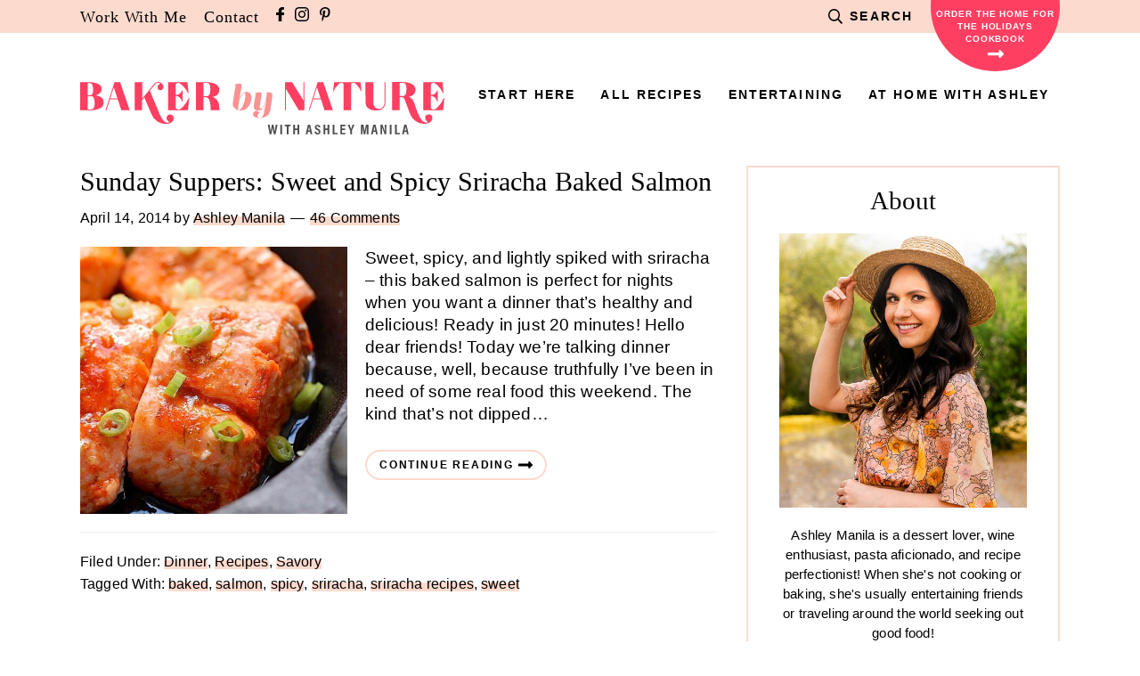

--- FILE ---
content_type: image/svg+xml
request_url: https://bakerbynature.com/wp-content/uploads/2021/06/long-arrow-right-blk.svg
body_size: -249
content:
<?xml version="1.0" encoding="utf-8"?>
<!-- Generator: Adobe Illustrator 25.2.3, SVG Export Plug-In . SVG Version: 6.00 Build 0)  -->
<svg version="1.1" id="Layer_1" xmlns="http://www.w3.org/2000/svg" xmlns:xlink="http://www.w3.org/1999/xlink" x="0px" y="0px"
	 viewBox="0 0 448 220.2" style="enable-background:new 0 0 448 220.2;" xml:space="preserve">
<g id="Layer_2_1_">
	<g id="Layer_1-2">
		<path d="M313.9,70.1H12c-6.6,0-12,5.4-12,12v56c0,6.6,5.4,12,12,12h301.9v46.1c0,21.4,25.9,32.1,41,17l86.1-86.1
			c9.4-9.4,9.4-24.6,0-33.9L354.9,7.1c-15.1-15.1-41-4.4-41,17L313.9,70.1z"/>
	</g>
</g>
</svg>


--- FILE ---
content_type: text/plain; charset=utf-8
request_url: https://ads.adthrive.com/http-api/cv2
body_size: 3674
content:
{"om":["-0pjoqFO2ao","00xbjwwl","02oyx761","087b9429-bf09-40ed-a13b-40b6cb6b1dae","0e1i2dcd","0iyi1awv","1","10011/6d6f4081f445bfe6dd30563fe3476ab4","10011/8b27c31a5a670fa1f1bbaf67c61def2e","10310289136970_462615644","10310289136970_594352012","1043_409_216596","11142692","1185:1610326628","1185:1610326728","11896988","12010080","12010084","12010088","12168663","12171239","12181250","124843_10","124844_24","124853_8","12850756","12952196","1606221","1610326628","1610326728","1611092","1891/84805","1891/84806","1891/84813","1e3fzviw","1h7yhpl7","1szmtd70","202430_200_EAAYACogrPcXlVDpv4mCpFHbtASH4.EGy-m7zq791oD26KFcrCUyBCeqWqs_","206_546804","2132:45970140","2179:578002591586912259","2249:650662457","2249:691925891","2307:0u8cmwjg","2307:3v2n6fcp","2307:42tyd08u","2307:4etfwvf1","2307:8orkh93v","2307:9ckgjh5j","2307:cgdc2q0j","2307:ehc482l0","2307:f3tdw9f3","2307:fpbj0p83","2307:fruor2jx","2307:hfqgqvcv","2307:hy959rg7","2307:i90isgt0","2307:j1lywpow","2307:jrqswq65","2307:n2rcz3xr","2307:o2s05iig","2307:pi9dvb89","2307:u4atmpu4","2307:u5zlepic","2307:ya949d2z","2307:z2zvrgyz","2307:z9ku9v6m","23618421","23t9uf9c","2409_15064_70_85808988","2409_15064_70_85809022","2409_15064_70_85809050","2409_25495_176_CR52092921","2409_25495_176_CR52092923","2409_25495_176_CR52150651","2409_25495_176_CR52153848","2409_25495_176_CR52153849","2409_25495_176_CR52178316","2409_25495_176_CR52178317","2409_25495_176_CR52186411","248492122","25048614","25_52qaclee","25_8b5u826e","25_oz31jrd0","25_stjmll2q","25_ti0s3bz3","25_utberk8n","25_ztlksnbe","262808","2662_200562_8166427","2662_200562_8168520","2662_200562_8172741","2676:85402401","2676:85690699","2676:85987389","2676:86082782","2676:86698441","2711_64_12169133","2715_9888_522709","2715_9888_522710","2760:176_CR52153848","2760:176_CR52153849","2760:176_CR52186411","2760:176_CR52186412","2jjp1phz","3018/057c1e8715d016c17c57e502f24d2ace","3018/d88168161927a0727b6690ca51699cd3","3018/e20a9a43f2048a0878a575dfe45c4dbc","3018/ee348cc396693d4dafc662b3c4b66981","3018/fb57d03d77cfaf0bdbd8e84f554c447b","308_125203_20","308_125204_13","31809564","32296876","32661333","3335_25247_700109391","33605181","33608958","34182009","3490:CR52223710","36478149","3658_136236_9jse9oga","3658_15078_cuudl2xr","3658_15078_h7fq12y2","3658_15078_revf1erj","3658_15078_u5zlepic","3658_15936_0u8cmwjg","3658_203382_f3tdw9f3","3658_203382_z2zvrgyz","3658_210654_nlm2t4cv","3658_215376_T26224673","3658_87799_cgdc2q0j","3658_93957_T26479487","381513943572","38495746","3LMBEkP-wis","3a7sb5xc","3o9hdib5","3v2n6fcp","409_216408","409_225978","409_226352","409_227223","409_227224","409_227226","409_227260","4111IP31KS13125135_13","43a7ptxe","44146511","44629254","44916594","45420162","47192068","481703827","485027845327","487951","49064328","49874600","52707997","53v6aquw","546804","54779847","54779856","5504:203525","5504:203715","5504:203905","5510:3a7sb5xc","5510:9efxb1yn","5510:cymho2zs","5510:quk7w53j","5510:u4atmpu4","5510:ve59bb3u","557_409_220139","557_409_220343","557_409_220364","557_409_228363","558_93_u4atmpu4","561921909765","56635908","56919496","5qw9h849","609577512","618980679","61900466","619089559","61916211","61916225","61916229","61932920","61932925","61932933","6226543513","6250_66552_1037637336","6250_66552_T26310990","6250_66552_T26312015","6250_66552_T26312052","62667320","627227759","627309156","627309159","627506494","628015148","628223277","628360582","628444259","628444262","628444349","628444433","628444439","628456310","628456313","628456382","628622169","628622172","628622175","628622178","628622241","628622244","628622247","628622250","628683371","628687043","628687157","628687460","628687463","628803013","628841673","629007394","629009180","629167998","629168001","629168010","629168565","629171196","629171202","630137823","63barbg1","651637459","6547_67916_2hYuxP6DP6nOlBP1uxFK","6547_67916_KO5QF9LCHQhHwpvlvINc","6547_67916_KWZZOJzyuE6c9q6VBcHD","6547_67916_OmWdOhmSMhRnNgYtCpYA","6547_67916_Z7vmuj3hd3uog0DlD074","6547_67916_bs8I0HwtcMjbJwy5nc0B","6547_67916_iT5DfVcWNzJlNr257vMx","6547_67916_jSkkOHBUm04rdRBx9BVA","6547_67916_p0Eg3sFNWsWSpy6R2A8x","673375558002","680597458938","680_99480_700109379","680_99480_700109391","690_99485_1610326628","690_99485_1610326728","697189989","697893306","6bfbb9is","6mrds7pc","700109389","700109391","700109399","700443481","702423494","702858588","704889081","705115442","705115523","70_85402325","70_85402410","7354_138543_85808988","7354_138543_85809016","7354_217088_85393222","74243_74_18364017","74243_74_18364062","7cidgnzy","7cmeqmw8","7qevw67b","8152859","8152879","8160967","8193073","8193078","86434333","87007193","8b5u826e","8mhdyvu8","8orkh93v","8y2y355b","9010/6d6f4081f445bfe6dd30563fe3476ab4","9057/0328842c8f1d017570ede5c97267f40d","9057/211d1f0fa71d1a58cabee51f2180e38f","9krcxphu","9uox3d6i","QSrKwUxdows","a7wye4jw","a8beztgq","ajnkkyp6","b5idbd4d","bc5edztw","bodqfosc","bsgbu9lt","bu0fzuks","c0mw623r","c1u7ixf4","cgdc2q0j","ckznjym0","cr-2azmi2ttuatj","cr-2azmi2ttubwe","cr-6ovjht2eubwe","cr-9cqtzf5wverhx5","cr-ddyy5m6ry7tmu","cr-ddyy5m6ry7uiu","cr-f6puwm2yu7tf1","cr-f6puwm2yw7tf1","cr-h6q46o706lrgv2","cr223-9cqtzd7r2arhx5","cymho2zs","da4ry5vp","ddr52z0n","dqp6gdoz","dsugp5th","ea298l0nev6","eal0nev6","f3h9fqou","fcn2zae1","fd5sv9q0","fjp0ceax","fleb9ndb","fruor2jx","g29thswx","g5egxitt","g749lgab","h1m1w12p","h8ua5z2p","heb21q1u","hffavbt7","hfqgqvcv","hgrz3ggo","hi8dd2jh","hu52wf5i","hxxrc6st","hy959rg7","i2aglcoy","i90isgt0","ipnvu7pa","iu5svso2","ixnblmho","j1lywpow","j4r0agpc","jfy9255s","jsy1a3jk","knoebx5v","lasd4xof","lc2987sys8n","lc7sys8n","ldsdwhka","ll77hviy","muvxy961","n2rcz3xr","n3egwnq7","o6vx6pv4","ocnesxs5","oz31jrd0","pi9dvb89","pm9dmfkk","ppn03peq","q9plh3qd","qg57485n","qg76tgo1","qt09ii59","quk7w53j","rbiwgk9p","rn9p8zym","rnvjtx7r","s4s41bit","sgkxcxey","sl57pdtd","szmt953j","t3wa7f3z","t7d69r6a","u2x4z0j8","u30fsj32","u3i8n6ef","u4atmpu4","u8px4ucu","uf5rmxyz","ufyepgre","uhebin5g","ujl9wsn7","uqph5v76","uri16yum","utberk8n","uthpc18j","vdcb5d4i","vwg10e52","w29yu4s2","w3ez2pdd","wq5j4s9t","wvuhrb6o","xdaezn6y","xgjdt26g","xgzzblzl","xnfnfr4x","xszg0ebh","y141rtv6","y7a7djlm","ya949d2z","yi6qlg3p","yllk1vm8","yprp5ngb","z9ku9v6m","zaiy3lqy","zfexqyi5","zqs7z6cq","zw6jpag6","7979132","7979135"],"pmp":[],"adomains":["123notices.com","1md.org","about.bugmd.com","acelauncher.com","adameve.com","akusoli.com","allyspin.com","askanexpertonline.com","atomapplications.com","bassbet.com","betsson.gr","biz-zone.co","bizreach.jp","braverx.com","bubbleroom.se","bugmd.com","buydrcleanspray.com","byrna.com","capitaloneshopping.com","clarifion.com","combatironapparel.com","controlcase.com","convertwithwave.com","cotosen.com","countingmypennies.com","cratedb.com","croisieurope.be","cs.money","dallasnews.com","definition.org","derila-ergo.com","dhgate.com","dhs.gov","displate.com","easyprint.app","easyrecipefinder.co","fabpop.net","familynow.club","fla-keys.com","folkaly.com","g123.jp","gameswaka.com","getbugmd.com","getconsumerchoice.com","getcubbie.com","gowavebrowser.co","gowdr.com","gransino.com","grosvenorcasinos.com","guard.io","hero-wars.com","holts.com","instantbuzz.net","itsmanual.com","jackpotcitycasino.com","justanswer.com","justanswer.es","la-date.com","lightinthebox.com","liverrenew.com","local.com","lovehoney.com","lulutox.com","lymphsystemsupport.com","manualsdirectory.org","meccabingo.com","medimops.de","mensdrivingforce.com","millioner.com","miniretornaveis.com","mobiplus.me","myiq.com","national-lottery.co.uk","naturalhealthreports.net","nbliver360.com","nikke-global.com","nordicspirit.co.uk","nuubu.com","onlinemanualspdf.co","original-play.com","outliermodel.com","paperela.com","paradisestays.site","parasiterelief.com","peta.org","photoshelter.com","plannedparenthood.org","playvod-za.com","printeasilyapp.com","printwithwave.com","profitor.com","quicklearnx.com","quickrecipehub.com","rakuten-sec.co.jp","rangeusa.com","refinancegold.com","robocat.com","royalcaribbean.com","saba.com.mx","shift.com","simple.life","spinbara.com","systeme.io","taboola.com","tackenberg.de","temu.com","tenfactorialrocks.com","theoceanac.com","topaipick.com","totaladblock.com","usconcealedcarry.com","vagisil.com","vegashero.com","vegogarden.com","veryfast.io","viewmanuals.com","viewrecipe.net","votervoice.net","vuse.com","wavebrowser.co","wavebrowserpro.com","weareplannedparenthood.org","xiaflex.com","yourchamilia.com"]}

--- FILE ---
content_type: image/svg+xml
request_url: https://bakerbynature.com/wp-content/uploads/2021/06/ig-black.svg
body_size: 125
content:
<?xml version="1.0" encoding="utf-8"?>
<!-- Generator: Adobe Illustrator 25.2.3, SVG Export Plug-In . SVG Version: 6.00 Build 0)  -->
<svg version="1.1" id="Layer_1" xmlns="http://www.w3.org/2000/svg" xmlns:xlink="http://www.w3.org/1999/xlink" x="0px" y="0px"
	 viewBox="0 0 448.2 448.1" style="enable-background:new 0 0 448.2 448.1;" xml:space="preserve">
<g id="Layer_2_1_">
	<g id="Layer_1-2">
		<path d="M224.2,109.2c-63.5,0-114.9,51.4-114.9,114.9S160.7,339,224.2,339s114.9-51.4,114.9-114.9c0,0,0,0,0,0
			c0.1-63.4-51.2-114.8-114.5-114.9C224.4,109.2,224.3,109.2,224.2,109.2z M224.2,298.8c-41.3,0-74.7-33.4-74.7-74.7
			s33.4-74.7,74.7-74.7s74.7,33.4,74.7,74.7c0,0,0,0,0,0C298.8,265.3,265.4,298.7,224.2,298.8z M370.6,104.5
			c0,14.8-12,26.8-26.8,26.8c-14.8,0-26.8-12-26.8-26.8s12-26.8,26.8-26.8c0,0,0,0,0,0c14.8,0,26.8,11.9,26.8,26.7
			C370.6,104.4,370.6,104.4,370.6,104.5z M446.7,131.7c-1.7-35.9-9.9-67.7-36.2-93.9s-58-34.4-93.9-36.2c-37-2.1-147.9-2.1-184.9,0
			c-35.8,1.7-67.6,9.9-93.9,36.1s-34.4,58-36.2,93.9c-2.1,37-2.1,147.9,0,184.9c1.7,35.9,9.9,67.7,36.2,93.9s58,34.4,93.9,36.2
			c37,2.1,147.9,2.1,184.9,0c35.9-1.7,67.7-9.9,93.9-36.2s34.4-58,36.2-93.9C448.8,279.5,448.8,168.7,446.7,131.7L446.7,131.7z
			 M398.9,356.2c-7.7,19.5-23.1,34.9-42.6,42.6c-29.5,11.7-99.5,9-132.1,9s-102.7,2.6-132.1-9c-19.5-7.7-34.9-23.1-42.6-42.6
			c-11.7-29.5-9-99.5-9-132.1s-2.6-102.7,9-132.1c7.7-19.5,23.1-34.9,42.6-42.6c29.5-11.7,99.5-9,132.1-9s102.7-2.6,132.1,9
			c19.5,7.7,34.9,23.1,42.6,42.6c11.7,29.5,9,99.5,9,132.1S410.6,326.8,398.9,356.2z"/>
	</g>
</g>
</svg>


--- FILE ---
content_type: image/svg+xml
request_url: https://bakerbynature.com/wp-content/uploads/2021/06/long-arrow-right.svg
body_size: -267
content:
<?xml version="1.0" encoding="utf-8"?>
<!-- Generator: Adobe Illustrator 25.2.3, SVG Export Plug-In . SVG Version: 6.00 Build 0)  -->
<svg version="1.1" id="Layer_1" xmlns="http://www.w3.org/2000/svg" xmlns:xlink="http://www.w3.org/1999/xlink" x="0px" y="0px"
	 viewBox="0 0 448 220.2" style="enable-background:new 0 0 448 220.2;" xml:space="preserve">
<style type="text/css">
	.st0{fill:#FFFFFF;}
</style>
<g id="Layer_2_1_">
	<g id="Layer_1-2">
		<path class="st0" d="M313.9,70.1H12c-6.6,0-12,5.4-12,12v56c0,6.6,5.4,12,12,12h301.9v46.1c0,21.4,25.9,32.1,41,17l86.1-86.1
			c9.4-9.4,9.4-24.6,0-33.9L354.9,7.1c-15.1-15.1-41-4.4-41,17L313.9,70.1z"/>
	</g>
</g>
</svg>
